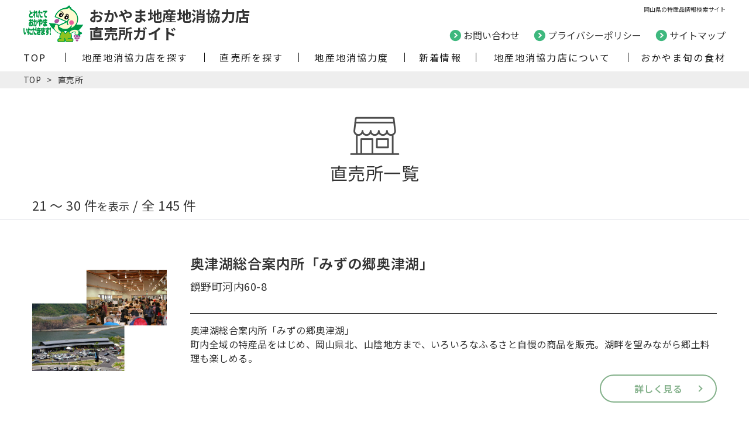

--- FILE ---
content_type: text/html; charset=UTF-8
request_url: https://www.okayama-chisan-chisho.jp/chokubaijo/page/3/
body_size: 12469
content:
<!DOCTYPE html>
<html lang="ja"
prefix="og: https://ogp.me/ns#" >
<head>
<meta charset="UTF-8">
<meta http-equiv="x-dns-prefetch-control" content="on">
<meta name="viewport" content="width=device-width, initial-scale=1">
<link rel="dns-prefetch" href="//cdnjs.cloudflare.com">
<link rel="dns-prefetch" href="//fonts.googleapis.com">
<script src="//cdnjs.cloudflare.com/ajax/libs/lazysizes/5.2.0/lazysizes.min.js"></script>
<script src="//cdnjs.cloudflare.com/ajax/libs/lazysizes/5.2.0/plugins/unveilhooks/ls.unveilhooks.min.js"></script>
<link rel="preconnect" href="//fonts.googleapis.com"><link rel="preconnect" href="//fonts.gstatic.com" crossorigin="anonymous"><link rel="stylesheet" href="//fonts.googleapis.com/css2?family=Noto+Sans+JP:wght@100;300;400;500;600;700;900&amp;family=Noto+Serif+JP:wght@200;300;400;500;600;700;900&amp;display=swap"><title>直売所 | おかやま地産地消協力店直売所ガイド - Page 3</title>
<!-- All in One SEO 4.1.7 -->
<meta name="robots" content="noindex, nofollow, max-image-preview:large" />
<link rel="canonical" href="https://www.okayama-chisan-chisho.jp/chokubaijo/" />
<link rel="prev" href="https://www.okayama-chisan-chisho.jp/chokubaijo/page/2/" />
<link rel="next" href="https://www.okayama-chisan-chisho.jp/chokubaijo/page/4/" />
<meta property="og:locale" content="ja_JP" />
<meta property="og:site_name" content="おかやま地産地消協力店直売所ガイド | 岡山県の特産品情報検索サイト" />
<meta property="og:type" content="website" />
<meta property="og:title" content="直売所 | おかやま地産地消協力店直売所ガイド - Page 3" />
<meta property="og:url" content="https://www.okayama-chisan-chisho.jp/chokubaijo/" />
<meta name="twitter:card" content="summary" />
<meta name="twitter:title" content="直売所 | おかやま地産地消協力店直売所ガイド - Page 3" />
<script type="application/ld+json" class="aioseo-schema">
{"@context":"https:\/\/schema.org","@graph":[{"@type":"WebSite","@id":"https:\/\/www.okayama-chisan-chisho.jp\/#website","url":"https:\/\/www.okayama-chisan-chisho.jp\/","name":"\u304a\u304b\u3084\u307e\u5730\u7523\u5730\u6d88\u5354\u529b\u5e97\u76f4\u58f2\u6240\u30ac\u30a4\u30c9","description":"\u5ca1\u5c71\u770c\u306e\u7279\u7523\u54c1\u60c5\u5831\u691c\u7d22\u30b5\u30a4\u30c8","inLanguage":"ja","publisher":{"@id":"https:\/\/www.okayama-chisan-chisho.jp\/#organization"}},{"@type":"Organization","@id":"https:\/\/www.okayama-chisan-chisho.jp\/#organization","name":"\u304a\u304b\u3084\u307e\u5730\u7523\u5730\u6d88\u5354\u529b\u5e97\u76f4\u58f2\u6240\u30ac\u30a4\u30c9","url":"https:\/\/www.okayama-chisan-chisho.jp\/","logo":{"@type":"ImageObject","@id":"https:\/\/www.okayama-chisan-chisho.jp\/#organizationLogo","url":"https:\/\/www.okayama-chisan-chisho.jp\/wp-content\/uploads\/2022\/02\/favicon.png","width":112,"height":112,"caption":"\u3082\u3082\u3063\u3074\u30fc"},"image":{"@id":"https:\/\/www.okayama-chisan-chisho.jp\/#organizationLogo"}},{"@type":"BreadcrumbList","@id":"https:\/\/www.okayama-chisan-chisho.jp\/chokubaijo\/page\/3\/#breadcrumblist","itemListElement":[{"@type":"ListItem","@id":"https:\/\/www.okayama-chisan-chisho.jp\/#listItem","position":1,"item":{"@type":"WebPage","@id":"https:\/\/www.okayama-chisan-chisho.jp\/","name":"\u30db\u30fc\u30e0","description":"\u5ca1\u5c71\u770c\u306e\u7279\u7523\u54c1\u3084\u540d\u7269\u30b0\u30eb\u30e1\u3092\u4fc3\u9032\u3059\u308b\u305f\u3081\u306b\u3001\u5ca1\u5c71\u770c\u8fb2\u6797\u6c34\u7523\u90e8\u8fb2\u6751\u632f\u8208\u8ab2\u304c\u904b\u55b6\u3059\u308b\u60c5\u5831\u30b5\u30a4\u30c8\u3067\u3059\u3002\u5ca1\u5c71\u770c\u306e\u7279\u7523\u54c1\u30fb\u679c\u7269\u30fb\u91ce\u83dc\u30fb\u6c34\u7523\u7269\u306a\u3069\u3054\u5f53\u5730\u7269\u3092\u6271\u3046\u591a\u304f\u306e\u5730\u7523\u5730\u6d88\u5354\u529b\u5e97\u3092\u3054\u7d39\u4ecb\u3002\u5730\u57df\u3054\u3068\u3067\u691c\u7d22\u3067\u304d\u308b\u306e\u3067\u7c21\u5358\u306b\u7279\u7523\u54c1\u60c5\u5831\u3092\u8abf\u3079\u308b\u3053\u3068\u304c\u3067\u304d\u307e\u3059\u3002 - Page 3","url":"https:\/\/www.okayama-chisan-chisho.jp\/"},"nextItem":"https:\/\/www.okayama-chisan-chisho.jp\/chokubaijo\/page\/3\/#listItem"},{"@type":"ListItem","@id":"https:\/\/www.okayama-chisan-chisho.jp\/chokubaijo\/page\/3\/#listItem","position":2,"item":{"@type":"WebPage","@id":"https:\/\/www.okayama-chisan-chisho.jp\/chokubaijo\/page\/3\/","name":"\u76f4\u58f2\u6240","url":"https:\/\/www.okayama-chisan-chisho.jp\/chokubaijo\/page\/3\/"},"previousItem":"https:\/\/www.okayama-chisan-chisho.jp\/#listItem"}]},{"@type":"CollectionPage","@id":"https:\/\/www.okayama-chisan-chisho.jp\/chokubaijo\/page\/3\/#collectionpage","url":"https:\/\/www.okayama-chisan-chisho.jp\/chokubaijo\/page\/3\/","name":"\u76f4\u58f2\u6240 | \u304a\u304b\u3084\u307e\u5730\u7523\u5730\u6d88\u5354\u529b\u5e97\u76f4\u58f2\u6240\u30ac\u30a4\u30c9 - Page 3","inLanguage":"ja","isPartOf":{"@id":"https:\/\/www.okayama-chisan-chisho.jp\/#website"},"breadcrumb":{"@id":"https:\/\/www.okayama-chisan-chisho.jp\/chokubaijo\/page\/3\/#breadcrumblist"}}]}
</script>
<!-- All in One SEO -->
<link rel='dns-prefetch' href='//yubinbango.github.io' />
<style id='wp-img-auto-sizes-contain-inline-css' type='text/css'>
img:is([sizes=auto i],[sizes^="auto," i]){contain-intrinsic-size:3000px 1500px}
/*# sourceURL=wp-img-auto-sizes-contain-inline-css */
</style>
<!-- <link rel='stylesheet' id='font-awesome-all-css' href='https://www.okayama-chisan-chisho.jp/wp-content/themes/norad-base/assets/lib/font-awesome/css/all.min.css?ver=6.9' type='text/css' media='all' /> -->
<!-- <link rel='stylesheet' id='norad-block-style-css' href='https://www.okayama-chisan-chisho.jp/wp-content/themes/norad-base/plugins/norad-blocks/build/style-index.css?ver=479fa60bb2255f81c9bd43388c068148' type='text/css' media='all' /> -->
<link rel="stylesheet" type="text/css" href="//www.okayama-chisan-chisho.jp/wp-content/cache/wpfc-minified/6m6np87b/g506t.css" media="all"/>
<style id='wp-block-library-inline-css' type='text/css'>
:root{--wp-block-synced-color:#7a00df;--wp-block-synced-color--rgb:122,0,223;--wp-bound-block-color:var(--wp-block-synced-color);--wp-editor-canvas-background:#ddd;--wp-admin-theme-color:#007cba;--wp-admin-theme-color--rgb:0,124,186;--wp-admin-theme-color-darker-10:#006ba1;--wp-admin-theme-color-darker-10--rgb:0,107,160.5;--wp-admin-theme-color-darker-20:#005a87;--wp-admin-theme-color-darker-20--rgb:0,90,135;--wp-admin-border-width-focus:2px}@media (min-resolution:192dpi){:root{--wp-admin-border-width-focus:1.5px}}.wp-element-button{cursor:pointer}:root .has-very-light-gray-background-color{background-color:#eee}:root .has-very-dark-gray-background-color{background-color:#313131}:root .has-very-light-gray-color{color:#eee}:root .has-very-dark-gray-color{color:#313131}:root .has-vivid-green-cyan-to-vivid-cyan-blue-gradient-background{background:linear-gradient(135deg,#00d084,#0693e3)}:root .has-purple-crush-gradient-background{background:linear-gradient(135deg,#34e2e4,#4721fb 50%,#ab1dfe)}:root .has-hazy-dawn-gradient-background{background:linear-gradient(135deg,#faaca8,#dad0ec)}:root .has-subdued-olive-gradient-background{background:linear-gradient(135deg,#fafae1,#67a671)}:root .has-atomic-cream-gradient-background{background:linear-gradient(135deg,#fdd79a,#004a59)}:root .has-nightshade-gradient-background{background:linear-gradient(135deg,#330968,#31cdcf)}:root .has-midnight-gradient-background{background:linear-gradient(135deg,#020381,#2874fc)}:root{--wp--preset--font-size--normal:16px;--wp--preset--font-size--huge:42px}.has-regular-font-size{font-size:1em}.has-larger-font-size{font-size:2.625em}.has-normal-font-size{font-size:var(--wp--preset--font-size--normal)}.has-huge-font-size{font-size:var(--wp--preset--font-size--huge)}.has-text-align-center{text-align:center}.has-text-align-left{text-align:left}.has-text-align-right{text-align:right}.has-fit-text{white-space:nowrap!important}#end-resizable-editor-section{display:none}.aligncenter{clear:both}.items-justified-left{justify-content:flex-start}.items-justified-center{justify-content:center}.items-justified-right{justify-content:flex-end}.items-justified-space-between{justify-content:space-between}.screen-reader-text{border:0;clip-path:inset(50%);height:1px;margin:-1px;overflow:hidden;padding:0;position:absolute;width:1px;word-wrap:normal!important}.screen-reader-text:focus{background-color:#ddd;clip-path:none;color:#444;display:block;font-size:1em;height:auto;left:5px;line-height:normal;padding:15px 23px 14px;text-decoration:none;top:5px;width:auto;z-index:100000}html :where(.has-border-color){border-style:solid}html :where([style*=border-top-color]){border-top-style:solid}html :where([style*=border-right-color]){border-right-style:solid}html :where([style*=border-bottom-color]){border-bottom-style:solid}html :where([style*=border-left-color]){border-left-style:solid}html :where([style*=border-width]){border-style:solid}html :where([style*=border-top-width]){border-top-style:solid}html :where([style*=border-right-width]){border-right-style:solid}html :where([style*=border-bottom-width]){border-bottom-style:solid}html :where([style*=border-left-width]){border-left-style:solid}html :where(img[class*=wp-image-]){height:auto;max-width:100%}:where(figure){margin:0 0 1em}html :where(.is-position-sticky){--wp-admin--admin-bar--position-offset:var(--wp-admin--admin-bar--height,0px)}@media screen and (max-width:600px){html :where(.is-position-sticky){--wp-admin--admin-bar--position-offset:0px}}
/*# sourceURL=wp-block-library-inline-css */
</style><style id='global-styles-inline-css' type='text/css'>
:root{--wp--preset--aspect-ratio--square: 1;--wp--preset--aspect-ratio--4-3: 4/3;--wp--preset--aspect-ratio--3-4: 3/4;--wp--preset--aspect-ratio--3-2: 3/2;--wp--preset--aspect-ratio--2-3: 2/3;--wp--preset--aspect-ratio--16-9: 16/9;--wp--preset--aspect-ratio--9-16: 9/16;--wp--preset--color--black: #000000;--wp--preset--color--cyan-bluish-gray: #abb8c3;--wp--preset--color--white: #ffffff;--wp--preset--color--pale-pink: #f78da7;--wp--preset--color--vivid-red: #cf2e2e;--wp--preset--color--luminous-vivid-orange: #ff6900;--wp--preset--color--luminous-vivid-amber: #fcb900;--wp--preset--color--light-green-cyan: #7bdcb5;--wp--preset--color--vivid-green-cyan: #00d084;--wp--preset--color--pale-cyan-blue: #8ed1fc;--wp--preset--color--vivid-cyan-blue: #0693e3;--wp--preset--color--vivid-purple: #9b51e0;--wp--preset--gradient--vivid-cyan-blue-to-vivid-purple: linear-gradient(135deg,rgb(6,147,227) 0%,rgb(155,81,224) 100%);--wp--preset--gradient--light-green-cyan-to-vivid-green-cyan: linear-gradient(135deg,rgb(122,220,180) 0%,rgb(0,208,130) 100%);--wp--preset--gradient--luminous-vivid-amber-to-luminous-vivid-orange: linear-gradient(135deg,rgb(252,185,0) 0%,rgb(255,105,0) 100%);--wp--preset--gradient--luminous-vivid-orange-to-vivid-red: linear-gradient(135deg,rgb(255,105,0) 0%,rgb(207,46,46) 100%);--wp--preset--gradient--very-light-gray-to-cyan-bluish-gray: linear-gradient(135deg,rgb(238,238,238) 0%,rgb(169,184,195) 100%);--wp--preset--gradient--cool-to-warm-spectrum: linear-gradient(135deg,rgb(74,234,220) 0%,rgb(151,120,209) 20%,rgb(207,42,186) 40%,rgb(238,44,130) 60%,rgb(251,105,98) 80%,rgb(254,248,76) 100%);--wp--preset--gradient--blush-light-purple: linear-gradient(135deg,rgb(255,206,236) 0%,rgb(152,150,240) 100%);--wp--preset--gradient--blush-bordeaux: linear-gradient(135deg,rgb(254,205,165) 0%,rgb(254,45,45) 50%,rgb(107,0,62) 100%);--wp--preset--gradient--luminous-dusk: linear-gradient(135deg,rgb(255,203,112) 0%,rgb(199,81,192) 50%,rgb(65,88,208) 100%);--wp--preset--gradient--pale-ocean: linear-gradient(135deg,rgb(255,245,203) 0%,rgb(182,227,212) 50%,rgb(51,167,181) 100%);--wp--preset--gradient--electric-grass: linear-gradient(135deg,rgb(202,248,128) 0%,rgb(113,206,126) 100%);--wp--preset--gradient--midnight: linear-gradient(135deg,rgb(2,3,129) 0%,rgb(40,116,252) 100%);--wp--preset--font-size--small: 13px;--wp--preset--font-size--medium: 20px;--wp--preset--font-size--large: 36px;--wp--preset--font-size--x-large: 42px;--wp--preset--spacing--20: 0.44rem;--wp--preset--spacing--30: 0.67rem;--wp--preset--spacing--40: 1rem;--wp--preset--spacing--50: 1.5rem;--wp--preset--spacing--60: 2.25rem;--wp--preset--spacing--70: 3.38rem;--wp--preset--spacing--80: 5.06rem;--wp--preset--shadow--natural: 6px 6px 9px rgba(0, 0, 0, 0.2);--wp--preset--shadow--deep: 12px 12px 50px rgba(0, 0, 0, 0.4);--wp--preset--shadow--sharp: 6px 6px 0px rgba(0, 0, 0, 0.2);--wp--preset--shadow--outlined: 6px 6px 0px -3px rgb(255, 255, 255), 6px 6px rgb(0, 0, 0);--wp--preset--shadow--crisp: 6px 6px 0px rgb(0, 0, 0);}:where(.is-layout-flex){gap: 0.5em;}:where(.is-layout-grid){gap: 0.5em;}body .is-layout-flex{display: flex;}.is-layout-flex{flex-wrap: wrap;align-items: center;}.is-layout-flex > :is(*, div){margin: 0;}body .is-layout-grid{display: grid;}.is-layout-grid > :is(*, div){margin: 0;}:where(.wp-block-columns.is-layout-flex){gap: 2em;}:where(.wp-block-columns.is-layout-grid){gap: 2em;}:where(.wp-block-post-template.is-layout-flex){gap: 1.25em;}:where(.wp-block-post-template.is-layout-grid){gap: 1.25em;}.has-black-color{color: var(--wp--preset--color--black) !important;}.has-cyan-bluish-gray-color{color: var(--wp--preset--color--cyan-bluish-gray) !important;}.has-white-color{color: var(--wp--preset--color--white) !important;}.has-pale-pink-color{color: var(--wp--preset--color--pale-pink) !important;}.has-vivid-red-color{color: var(--wp--preset--color--vivid-red) !important;}.has-luminous-vivid-orange-color{color: var(--wp--preset--color--luminous-vivid-orange) !important;}.has-luminous-vivid-amber-color{color: var(--wp--preset--color--luminous-vivid-amber) !important;}.has-light-green-cyan-color{color: var(--wp--preset--color--light-green-cyan) !important;}.has-vivid-green-cyan-color{color: var(--wp--preset--color--vivid-green-cyan) !important;}.has-pale-cyan-blue-color{color: var(--wp--preset--color--pale-cyan-blue) !important;}.has-vivid-cyan-blue-color{color: var(--wp--preset--color--vivid-cyan-blue) !important;}.has-vivid-purple-color{color: var(--wp--preset--color--vivid-purple) !important;}.has-black-background-color{background-color: var(--wp--preset--color--black) !important;}.has-cyan-bluish-gray-background-color{background-color: var(--wp--preset--color--cyan-bluish-gray) !important;}.has-white-background-color{background-color: var(--wp--preset--color--white) !important;}.has-pale-pink-background-color{background-color: var(--wp--preset--color--pale-pink) !important;}.has-vivid-red-background-color{background-color: var(--wp--preset--color--vivid-red) !important;}.has-luminous-vivid-orange-background-color{background-color: var(--wp--preset--color--luminous-vivid-orange) !important;}.has-luminous-vivid-amber-background-color{background-color: var(--wp--preset--color--luminous-vivid-amber) !important;}.has-light-green-cyan-background-color{background-color: var(--wp--preset--color--light-green-cyan) !important;}.has-vivid-green-cyan-background-color{background-color: var(--wp--preset--color--vivid-green-cyan) !important;}.has-pale-cyan-blue-background-color{background-color: var(--wp--preset--color--pale-cyan-blue) !important;}.has-vivid-cyan-blue-background-color{background-color: var(--wp--preset--color--vivid-cyan-blue) !important;}.has-vivid-purple-background-color{background-color: var(--wp--preset--color--vivid-purple) !important;}.has-black-border-color{border-color: var(--wp--preset--color--black) !important;}.has-cyan-bluish-gray-border-color{border-color: var(--wp--preset--color--cyan-bluish-gray) !important;}.has-white-border-color{border-color: var(--wp--preset--color--white) !important;}.has-pale-pink-border-color{border-color: var(--wp--preset--color--pale-pink) !important;}.has-vivid-red-border-color{border-color: var(--wp--preset--color--vivid-red) !important;}.has-luminous-vivid-orange-border-color{border-color: var(--wp--preset--color--luminous-vivid-orange) !important;}.has-luminous-vivid-amber-border-color{border-color: var(--wp--preset--color--luminous-vivid-amber) !important;}.has-light-green-cyan-border-color{border-color: var(--wp--preset--color--light-green-cyan) !important;}.has-vivid-green-cyan-border-color{border-color: var(--wp--preset--color--vivid-green-cyan) !important;}.has-pale-cyan-blue-border-color{border-color: var(--wp--preset--color--pale-cyan-blue) !important;}.has-vivid-cyan-blue-border-color{border-color: var(--wp--preset--color--vivid-cyan-blue) !important;}.has-vivid-purple-border-color{border-color: var(--wp--preset--color--vivid-purple) !important;}.has-vivid-cyan-blue-to-vivid-purple-gradient-background{background: var(--wp--preset--gradient--vivid-cyan-blue-to-vivid-purple) !important;}.has-light-green-cyan-to-vivid-green-cyan-gradient-background{background: var(--wp--preset--gradient--light-green-cyan-to-vivid-green-cyan) !important;}.has-luminous-vivid-amber-to-luminous-vivid-orange-gradient-background{background: var(--wp--preset--gradient--luminous-vivid-amber-to-luminous-vivid-orange) !important;}.has-luminous-vivid-orange-to-vivid-red-gradient-background{background: var(--wp--preset--gradient--luminous-vivid-orange-to-vivid-red) !important;}.has-very-light-gray-to-cyan-bluish-gray-gradient-background{background: var(--wp--preset--gradient--very-light-gray-to-cyan-bluish-gray) !important;}.has-cool-to-warm-spectrum-gradient-background{background: var(--wp--preset--gradient--cool-to-warm-spectrum) !important;}.has-blush-light-purple-gradient-background{background: var(--wp--preset--gradient--blush-light-purple) !important;}.has-blush-bordeaux-gradient-background{background: var(--wp--preset--gradient--blush-bordeaux) !important;}.has-luminous-dusk-gradient-background{background: var(--wp--preset--gradient--luminous-dusk) !important;}.has-pale-ocean-gradient-background{background: var(--wp--preset--gradient--pale-ocean) !important;}.has-electric-grass-gradient-background{background: var(--wp--preset--gradient--electric-grass) !important;}.has-midnight-gradient-background{background: var(--wp--preset--gradient--midnight) !important;}.has-small-font-size{font-size: var(--wp--preset--font-size--small) !important;}.has-medium-font-size{font-size: var(--wp--preset--font-size--medium) !important;}.has-large-font-size{font-size: var(--wp--preset--font-size--large) !important;}.has-x-large-font-size{font-size: var(--wp--preset--font-size--x-large) !important;}
/*# sourceURL=global-styles-inline-css */
</style>
<style id='classic-theme-styles-inline-css' type='text/css'>
/*! This file is auto-generated */
.wp-block-button__link{color:#fff;background-color:#32373c;border-radius:9999px;box-shadow:none;text-decoration:none;padding:calc(.667em + 2px) calc(1.333em + 2px);font-size:1.125em}.wp-block-file__button{background:#32373c;color:#fff;text-decoration:none}
/*# sourceURL=/wp-includes/css/classic-themes.min.css */
</style>
<link rel='stylesheet' id='parent-style-css' href='https://www.okayama-chisan-chisho.jp/wp-content/themes/norad-base/style.css?ver=1.0.4' type='text/css' media='all' />
<link rel='stylesheet' id='child-style-css' href='https://www.okayama-chisan-chisho.jp/wp-content/themes/okayama/style.css?ver=1.0.4' type='text/css' media='all' />
<script type="text/javascript" id="norad-common-js-extra">
/* <![CDATA[ */
var ThemeMod = {"ZIP":"700-8570","ADDRESS":"\u5ca1\u5c71\u5e02\u5317\u533a\u5185\u5c71\u4e0b2-4-6","COLOR":{"BASE":"#63b583","SUB":"#f4f6f5","INNER":"#CFE5D8","PARTS7_1":"#87d7c4","PARTS7_2":"#d1d5d2"},"COLOR_LIST":[{"name":"\u30d9\u30fc\u30b9\u30ab\u30e9\u30fc","color":"#63b583"},{"name":"\u30b5\u30d6\u30ab\u30e9\u30fc","color":"#f4f6f5"},{"name":"\u30a4\u30f3\u30ca\u30fc\u30ab\u30e9\u30fc","color":"#CFE5D8"},{"name":"\u30d1\u30cd\u30eb\u80cc\u666f\uff11","color":"#87d7c4"},{"name":"\u30d1\u30cd\u30eb\u80cc\u666f\uff12","color":"#d1d5d2"}],"STYLES":[{"name":"title-type1","label":"\u30bf\u30a4\u30d71","isDefault":true},{"name":"title-type2","label":"\u30bf\u30a4\u30d72"},{"name":"title-type3","label":"\u30bf\u30a4\u30d73"},{"name":"title-type4","label":"\u30bf\u30a4\u30d74"},{"name":"title-type5","label":"\u30bf\u30a4\u30d75"},{"name":"title-type6","label":"\u30bf\u30a4\u30d76"}],"CONTACT_TYPE":"default"};
//# sourceURL=norad-common-js-extra
/* ]]> */
</script>
<script type="text/javascript" src="https://www.okayama-chisan-chisho.jp/wp-content/themes/norad-base/assets/js/header_common.js?ver=1.0.4" id="norad-common-js"></script>
<script src='//www.okayama-chisan-chisho.jp/wp-content/cache/wpfc-minified/debtjwq0/wqd.js' type="text/javascript"></script>
<!-- <script type="text/javascript" src="https://www.okayama-chisan-chisho.jp/wp-content/themes/norad-base/assets/js/contactform.js?ver=1.0.4" id="norad-form-valid-js"></script> -->
<script type="text/javascript" src="https://yubinbango.github.io/yubinbango/yubinbango.js?ver=1.0.4" id="norad-form-zip-js"></script>
<style>
* {
--root-norad-bg-color:#ffffff;
--root-norad-base-color1:#63b583;
--root-norad-base-color2:#D4EBFA;
--root-norad-base-color3:#eeeeee;
--root-norad-base-color4:#f4f6f5;
--root-norad-base-color5:#87d7c4;
--root-norad-base-color6:#d1d5d2;
--root-norad-footer-color:#63b583;
--root-norad-menu-color1:#f9f4f3E6;
--root-norad-menu-color2:#f9f4f3E6;
--root-norad-menu-color1n:#f9f4f3;
--root-norad-menu-color2n:#f9f4f3;
--root-norad-button-color1:#1a1a1a;
--root-norad-button-color2:#84b18b;
--root-norad-button-color3:#84b18b;
--root-norad-button-color4:#1a1a1a;
--root-norad-button-color5:#63b583;
--root-norad-button-color6:#84b18b;
--root-norad-text-base:#333333;
--root-norad-text-sub:#02489A;
--root-norad-text-sub2:#63b583;
--root-norad-text-contact:#63b583;
--root-norad-work-cat-label:#e7e7e7;
--root-norad-staff-border:#333333;
}
/* 背景 */
body,#app {
background-color:var(--root-norad-bg-color);
color: var(--root-norad-text-base);
}
</style>
<link rel="icon" href="https://www.okayama-chisan-chisho.jp/wp-content/uploads/2022/02/cropped-favicon-1-32x32.png" sizes="32x32" />
<link rel="icon" href="https://www.okayama-chisan-chisho.jp/wp-content/uploads/2022/02/cropped-favicon-1-192x192.png" sizes="192x192" />
<link rel="apple-touch-icon" href="https://www.okayama-chisan-chisho.jp/wp-content/uploads/2022/02/cropped-favicon-1-180x180.png" />
<meta name="msapplication-TileImage" content="https://www.okayama-chisan-chisho.jp/wp-content/uploads/2022/02/cropped-favicon-1-270x270.png" />
<!--
<link rel="stylesheet" href="https://cdnjs.cloudflare.com/ajax/libs/baguettebox.js/1.11.1/baguetteBox.min.css">
<link href="https://unpkg.com/tailwindcss@^2/dist/tailwind.css" rel="stylesheet">
<link rel="stylesheet" href="https://www.okayama-chisan-chisho.jp/wp-content/themes/norad-base/assets/css/editor.css">
-->
<link rel="stylesheet" href="https://cdnjs.cloudflare.com/ajax/libs/font-awesome/6.0.0-beta2/css/solid.min.css">
<!-- <link rel="stylesheet" href="https://www.okayama-chisan-chisho.jp/wp-content/themes/norad-base/assets/lib/drawer/css/drawer.min.css"> -->
<!-- <link rel="stylesheet" href="https://www.okayama-chisan-chisho.jp/wp-content/themes/norad-base/assets/lib/slick/slick.css"> -->
<!-- <link rel="stylesheet" href="https://www.okayama-chisan-chisho.jp/wp-content/themes/norad-base/assets/lib/slick/slick-theme.css"> -->
<!-- <link rel="stylesheet" href="https://www.okayama-chisan-chisho.jp/wp-content/themes/norad-base/assets/css/tailwind.min.css"> -->
<!-- <link rel="stylesheet" href="https://www.okayama-chisan-chisho.jp/wp-content/themes/norad-base/assets/css/common.css"> -->
<!-- <link rel="stylesheet" href="https://www.okayama-chisan-chisho.jp/wp-content/themes/okayama/assets/css/common.css?ver=1.0.4"> -->
<link rel="stylesheet" type="text/css" href="//www.okayama-chisan-chisho.jp/wp-content/cache/wpfc-minified/d62q62ur/wqd.css" media="all"/>
<!-- Google Tag Manager -->
<script>(function(w,d,s,l,i){w[l]=w[l]||[];w[l].push({'gtm.start':
new Date().getTime(),event:'gtm.js'});var f=d.getElementsByTagName(s)[0],
j=d.createElement(s),dl=l!='dataLayer'?'&l='+l:'';j.async=true;j.src=
'https://www.googletagmanager.com/gtm.js?id='+i+dl;f.parentNode.insertBefore(j,f);
})(window,document,'script','dataLayer','GTM-TFQ56XV');</script>
<!-- End Google Tag Manager --></head>
<body class="archive paged post-type-archive post-type-archive-chokubaijo paged-3 post-type-paged-3 wp-theme-norad-base wp-child-theme-okayama">
<!-- Google Tag Manager (noscript) -->
<noscript><iframe src="https://www.googletagmanager.com/ns.html?id=GTM-TFQ56XV"
height="0" width="0" style="display:none;visibility:hidden"></iframe></noscript>
<!-- End Google Tag Manager (noscript) -->
<div id="app" class="drawer drawer--right font-base bg-gray-light customize-bg_color">
<div class="container w-full description absolute md:pt-2 top-0 left-0">
<h1 class="inner w-1200 font-10 md:text-right pl-3 md:pl-0">岡山県の特産品情報検索サイト</h1>
</div>
<header id="header" class="hidden w-full lg:block header md:pt-2 pb-12">
<div class="container w-full">
<div class="inner w-1200 logo-area flex">
<div class="w-1/2">
<a href="https://www.okayama-chisan-chisho.jp/" class="font-medium text-black flex items-center">
<img class="mr-2" src="https://www.okayama-chisan-chisho.jp/wp-content/themes/okayama/assets/img/logo/logo.png" alt="ロゴ">
<div class="caption font-bold font-25">
おかやま地産地消協力店<br>
直売所ガイド
</div>
</a>
</div>
<div class="w-1/2 flex justify-end items-end">
<a class="dot-arrow mr-6" href="https://www.okayama-chisan-chisho.jp/contact">お問い合わせ</a>
<a class="dot-arrow mr-6" href="https://www.okayama-chisan-chisho.jp/privacy-policy">プライバシーポリシー</a>
<a class="dot-arrow" href="https://www.okayama-chisan-chisho.jp/sitemap">サイトマップ</a>
</div>
</div>
</div>
<div class="container w-full bg-white fixed-menu z-10">
<div class="inner w-1200">
<div class="flex justify-between items-center py-2 w-full py-4 h-full">
<div class="h-full flex w-full">
<nav class="hidden lg:block header-nav__wrap"><ul id="menu-menu" class="menu header-nav"><li id="menu-item-8599" class="menu-item menu-item-type-custom menu-item-object-custom menu-item-home menu-item-8599 header-nav__item"><a href="https://www.okayama-chisan-chisho.jp/" class="header-nav__link whitespace-nowrap">TOP</a></li>
<li id="menu-item-8705" class="menu-item menu-item-type-custom menu-item-object-custom menu-item-home menu-item-8705 header-nav__item"><a href="https://www.okayama-chisan-chisho.jp/#search1" class="header-nav__link whitespace-nowrap">地産地消協力店を探す</a></li>
<li id="menu-item-8704" class="menu-item menu-item-type-custom menu-item-object-custom menu-item-home menu-item-8704 header-nav__item"><a href="https://www.okayama-chisan-chisho.jp/#search2" class="header-nav__link whitespace-nowrap">直売所を探す</a></li>
<li id="menu-item-8604" class="menu-item menu-item-type-post_type menu-item-object-page menu-item-8604 header-nav__item"><a href="https://www.okayama-chisan-chisho.jp/kyouryokudo/" class="header-nav__link whitespace-nowrap">地産地消協力度</a></li>
<li id="menu-item-8605" class="menu-item menu-item-type-taxonomy menu-item-object-category menu-item-8605 header-nav__item"><a href="https://www.okayama-chisan-chisho.jp/blog/new-info/" class="header-nav__link whitespace-nowrap">新着情報</a></li>
<li id="menu-item-8793" class="menu-item menu-item-type-post_type menu-item-object-page menu-item-8793 header-nav__item"><a href="https://www.okayama-chisan-chisho.jp/chisan-chisho/" class="header-nav__link whitespace-nowrap">地産地消協力店について</a></li>
<li id="menu-item-8608" class="menu-item menu-item-type-post_type_archive menu-item-object-syun menu-item-8608 header-nav__item"><a href="https://www.okayama-chisan-chisho.jp/syun/" class="header-nav__link whitespace-nowrap">おかやま旬の食材</a></li>
</ul></nav>                </div>
</div>
</div>
</div>
</header>
<a href="https://www.okayama-chisan-chisho.jp/" class="header__logo lg:hidden font-medium text-black flex items-center">
<img src="https://www.okayama-chisan-chisho.jp/wp-content/themes/okayama/assets/img/logo/logo.png" alt="ロゴ">
<div class="caption font-18 ml-2">
おかやま地産地消協力店<br>
直売所ガイド
</div>
</a>
<button type="button" class="drawer-toggle drawer-hamburger bg-secondary">
<span class="sr-only">toggle navigation</span>
<span class="drawer-hamburger-icon"></span>
<span class="drawer-hamburger-text text-xs open-text">MENU</span>
<span class="drawer-hamburger-text text-xs close-text">CLOSE</span>
</button>
<div class="drawer-overlay"></div>
<nav class="drawer-nav">
<div class="drawer-menu">
<div class="inner">
<ul class="flex flex-col justify-between w-full">
<li class="menu-item menu-item-type-custom menu-item-object-custom menu-item-home menu-item-8599 "><a href="https://www.okayama-chisan-chisho.jp/" class="whitespace-nowrap ">TOP</a></li>
<li class="menu-item menu-item-type-custom menu-item-object-custom menu-item-home menu-item-8705 "><a href="https://www.okayama-chisan-chisho.jp/#search1" class="whitespace-nowrap ">地産地消協力店を探す</a></li>
<li class="menu-item menu-item-type-custom menu-item-object-custom menu-item-home menu-item-8704 "><a href="https://www.okayama-chisan-chisho.jp/#search2" class="whitespace-nowrap ">直売所を探す</a></li>
<li class="menu-item menu-item-type-post_type menu-item-object-page menu-item-8604 "><a href="https://www.okayama-chisan-chisho.jp/kyouryokudo/" class="whitespace-nowrap ">地産地消協力度</a></li>
<li class="menu-item menu-item-type-taxonomy menu-item-object-category menu-item-8605 "><a href="https://www.okayama-chisan-chisho.jp/blog/new-info/" class="whitespace-nowrap ">新着情報</a></li>
<li class="menu-item menu-item-type-post_type menu-item-object-page menu-item-8793 "><a href="https://www.okayama-chisan-chisho.jp/chisan-chisho/" class="whitespace-nowrap ">地産地消協力店について</a></li>
<li class="menu-item menu-item-type-post_type_archive menu-item-object-syun menu-item-8608 "><a href="https://www.okayama-chisan-chisho.jp/syun/" class="whitespace-nowrap ">おかやま旬の食材</a></li>
</ul>
<div class="pt-8">
<ul class="pl-5">
<li class="mb-2"><a class="dot-arrow" href="https://www.okayama-chisan-chisho.jp/contact">お問い合わせ</a></li>
<li class="mb-2"><a class="dot-arrow" href="https://www.okayama-chisan-chisho.jp/privacy-policy">プライバシーポリシー</a></li>
<li class="mb-2"><a class="dot-arrow" href="https://www.okayama-chisan-chisho.jp/sitemap">サイトマップ</a></li>
</ul>
</div>
</div>
</div>
</nav>    <!--
<div class="hero_subpage flex justify-center items-center bg-cover bg-center bg-no-repeat lazyload" data-bg="" style="background-color: #eee;">
<h1 class="hero_title text-2xl md:text-4xl tracking-widest font-bold px-4 max-letter__dotted" data-max="32" data-title="">
直売所    </h1>
</div>
-->
<main id="main" class="main" role="main">
<nav class="container w-full bg-gray3 font-12 md:font-14" data-type="archive">
<ol class="inner w-1200 breadcrumbs">
<li><a href="https://www.okayama-chisan-chisho.jp">TOP</a></li>
<li>直売所</li>
</ol>
</nav>
<div class="archive">
<div class="shops-content">
<div class="container pt-12">
<div class="text-center"><img class="mb-2 w-16 md:w-auto" src="https://www.okayama-chisan-chisho.jp/wp-content/themes/okayama/assets/img/pages/top/icon_shop5.png?v=1.0.4" alt="直売所"></div>
<h2 class="font-20 md:font-30 text-center">直売所一覧</h2>
<div class="pt-4 pb-2 font-22">
21 〜 30 件<span class="font-18">を表示</span> / 全 145 件
</div>
</div>
<hr>
<div class="container">
<div class="shops-list md:pt-8 px-4 md:px-0">
<div class="entry md:flex py-6">
<div class="pic mb-4 md:mb-0"><div class="img-bloc" style="background-image:url('https://www.okayama-chisan-chisho.jp/wp-content/uploads/2019/10/picC38-400x300.jpg');"></div></div>
<div class="info md:pl-10">
<h4 class="font-20 md:font-24 font-semi md:mb-2">奥津湖総合案内所「みずの郷奥津湖」</h4>
<div class="addr font-18">鏡野町河内60-8</div>
<hr class="my-3 md:mb-4 md:mt-8 border-black">
<div class="promo mb-4">奥津湖総合案内所「みずの郷奥津湖」<br />
町内全域の特産品をはじめ、岡山県北、山陰地方まで、いろいろなふるさと自慢の商品を販売。湖畔を望みながら郷土料理も楽しめる。</div>
<div class="button-block text-center md:text-right">
<a href="https://www.okayama-chisan-chisho.jp/chokubaijo/%e5%a5%a5%e6%b4%a5%e6%b9%96%e7%b7%8f%e5%90%88%e6%a1%88%e5%86%85%e6%89%80%e3%80%8c%e3%81%bf%e3%81%9a%e3%81%ae%e9%83%b7%e5%a5%a5%e6%b4%a5%e6%b9%96%e3%80%8d/" class="btn btn-slim style3 font-semi">詳しく見る</a>
</div>
</div>
</div>
<div class="entry md:flex py-6">
<div class="pic mb-4 md:mb-0"><div class="img-bloc" style="background-image:url('https://www.okayama-chisan-chisho.jp/wp-content/uploads/2019/10/7f217fd1e80277df3feb2b4e3e6fb822-400x300.jpg');"></div></div>
<div class="info md:pl-10">
<h4 class="font-20 md:font-24 font-semi md:mb-2">道の駅「奥津温泉」ふるさと物産館</h4>
<div class="addr font-18">鏡野町奥津463</div>
<hr class="my-3 md:mb-4 md:mt-8 border-black">
<div class="promo mb-4">奥津温泉街が見下ろせる高台にあり、地元農産物をはじめ、おみやげもの、民芸品、花など四季を通じて楽しめます。毎月第１日曜日は青空市うまいもん開催。</div>
<div class="button-block text-center md:text-right">
<a href="https://www.okayama-chisan-chisho.jp/chokubaijo/%e9%81%93%e3%81%ae%e9%a7%85%e3%80%8c%e5%a5%a5%e6%b4%a5%e6%b8%a9%e6%b3%89%e3%80%8d/" class="btn btn-slim style3 font-semi">詳しく見る</a>
</div>
</div>
</div>
<div class="entry md:flex py-6">
<div class="pic mb-4 md:mb-0"><div class="img-bloc" style="background-image:url('https://www.okayama-chisan-chisho.jp/wp-content/uploads/2019/10/picC36-400x300.jpg');"></div></div>
<div class="info md:pl-10">
<h4 class="font-20 md:font-24 font-semi md:mb-2">鏡野町物産館「夢広場」</h4>
<div class="addr font-18">鏡野町円宗寺233</div>
<hr class="my-3 md:mb-4 md:mt-8 border-black">
<div class="promo mb-4">農家の方が一生懸命育てた新鮮な野菜等を安価で販売。地元産ならではの素朴感が来客者に大好評。毎年、春秋の「味覚祭」（5月、11月）を開催。</div>
<div class="button-block text-center md:text-right">
<a href="https://www.okayama-chisan-chisho.jp/chokubaijo/%e9%8f%a1%e9%87%8e%e7%94%ba%e7%89%a9%e7%94%a3%e9%a4%a8%e3%80%8c%e5%a4%a2%e5%ba%83%e5%a0%b4%e3%80%8d/" class="btn btn-slim style3 font-semi">詳しく見る</a>
</div>
</div>
</div>
<div class="entry md:flex py-6">
<div class="pic mb-4 md:mb-0"><div class="img-bloc" style="background-image:url('https://www.okayama-chisan-chisho.jp/wp-content/uploads/2019/10/外観【新庄村】1-400x300.jpg');"></div></div>
<div class="info md:pl-10">
<h4 class="font-20 md:font-24 font-semi md:mb-2">道の駅がいせん桜 新庄宿</h4>
<div class="addr font-18">新庄村向河原2190-1</div>
<hr class="my-3 md:mb-4 md:mt-8 border-black">
<div class="promo mb-4">ひめのもちの加工施設を併設し、バラエティに富んだひめのもちを販売する道の駅として有名。平成30年4月にリニューアルオープン。源流のおいしい空気の中で一休みしませんか！</div>
<div class="button-block text-center md:text-right">
<a href="https://www.okayama-chisan-chisho.jp/chokubaijo/%e9%81%93%e3%81%ae%e9%a7%85%e3%81%8c%e3%81%84%e3%81%9b%e3%82%93%e6%a1%9c-%e6%96%b0%e5%ba%84%e5%ae%bf/" class="btn btn-slim style3 font-semi">詳しく見る</a>
</div>
</div>
</div>
<div class="entry md:flex py-6">
<div class="pic mb-4 md:mb-0"><div class="img-bloc" style="background-image:url('https://www.okayama-chisan-chisho.jp/wp-content/uploads/2019/10/picC34-400x300.jpg');"></div></div>
<div class="info md:pl-10">
<h4 class="font-20 md:font-24 font-semi md:mb-2">ふるさと旬味 あいだ館</h4>
<div class="addr font-18">美作市尾谷2288-1</div>
<hr class="my-3 md:mb-4 md:mt-8 border-black">
<div class="promo mb-4">地元の人達が愛情いっぱいに育てた野菜とフルーツの素材を活かし、菓子づくりにこだわったふるさと“英田”の特産品をご賞味あれ！</div>
<div class="button-block text-center md:text-right">
<a href="https://www.okayama-chisan-chisho.jp/chokubaijo/%e3%81%b5%e3%82%8b%e3%81%95%e3%81%a8%e6%97%ac%e5%91%b3-%e3%81%82%e3%81%84%e3%81%a0%e9%a4%a8/" class="btn btn-slim style3 font-semi">詳しく見る</a>
</div>
</div>
</div>
<div class="entry md:flex py-6">
<div class="pic mb-4 md:mb-0"><div class="img-bloc" style="background-image:url('https://www.okayama-chisan-chisho.jp/wp-content/uploads/2019/10/picC33-400x300.jpg');"></div></div>
<div class="info md:pl-10">
<h4 class="font-20 md:font-24 font-semi md:mb-2">作東吉野きんちゃい館</h4>
<div class="addr font-18">美作市豆田450-1</div>
<hr class="my-3 md:mb-4 md:mt-8 border-black">
<div class="promo mb-4">山野草が豊富にあります。毎月第２土曜日は作東吉野きんちゃい朝市を開催。</div>
<div class="button-block text-center md:text-right">
<a href="https://www.okayama-chisan-chisho.jp/chokubaijo/%e4%bd%9c%e6%9d%b1%e5%90%89%e9%87%8e%e3%81%8d%e3%82%93%e3%81%a1%e3%82%83%e3%81%84%e9%a4%a8/" class="btn btn-slim style3 font-semi">詳しく見る</a>
</div>
</div>
</div>
<div class="entry md:flex py-6">
<div class="pic mb-4 md:mb-0"><div class="img-bloc" style="background-image:url('https://www.okayama-chisan-chisho.jp/wp-content/uploads/2019/10/picC31-400x300.jpg');"></div></div>
<div class="info md:pl-10">
<h4 class="font-20 md:font-24 font-semi md:mb-2">道の駅「彩菜茶屋」</h4>
<div class="addr font-18">美作市明見167</div>
<hr class="my-3 md:mb-4 md:mt-8 border-black">
<div class="promo mb-4">地元農家の方が心を込め、丹誠込めて栽培した季節の野菜・果物・花・加工品を彩り豊かに並べています。食堂の黒豆うどん、バラ寿司定食が人気メニューです。</div>
<div class="button-block text-center md:text-right">
<a href="https://www.okayama-chisan-chisho.jp/chokubaijo/%e9%81%93%e3%81%ae%e9%a7%85%e3%80%8c%e5%bd%a9%e8%8f%9c%e8%8c%b6%e5%b1%8b%e3%80%8d/" class="btn btn-slim style3 font-semi">詳しく見る</a>
</div>
</div>
</div>
<div class="entry md:flex py-6">
<div class="pic mb-4 md:mb-0"><div class="img-bloc" style="background-image:url('https://www.okayama-chisan-chisho.jp/wp-content/uploads/2019/10/picC30-400x300.jpg');"></div></div>
<div class="info md:pl-10">
<h4 class="font-20 md:font-24 font-semi md:mb-2">愛の村パーク</h4>
<div class="addr font-18">美作市後山1872</div>
<hr class="my-3 md:mb-4 md:mt-8 border-black">
<div class="promo mb-4">美しい大自然の中でのんびりと過ごすことの出来る、愛の村パークにぜひおこしください。自然と健康を一番に考えて栽培した農作物を販売しています。</div>
<div class="button-block text-center md:text-right">
<a href="https://www.okayama-chisan-chisho.jp/chokubaijo/%e6%84%9b%e3%81%ae%e6%9d%91%e3%83%91%e3%83%bc%e3%82%af/" class="btn btn-slim style3 font-semi">詳しく見る</a>
</div>
</div>
</div>
<div class="entry md:flex py-6">
<div class="pic mb-4 md:mb-0"><div class="img-bloc" style="background-image:url('https://www.okayama-chisan-chisho.jp/wp-content/uploads/2019/10/picC29-400x300.jpg');"></div></div>
<div class="info md:pl-10">
<h4 class="font-20 md:font-24 font-semi md:mb-2">東粟倉工房こぶし庵</h4>
<div class="addr font-18">美作市後山1431-1</div>
<hr class="my-3 md:mb-4 md:mt-8 border-black">
<div class="promo mb-4">東粟倉の米と水で作る餅、和菓子の商品を販売しています。飲食コーナーでは、地元名産のそうめんやうどんもあり、休憩することができます。</div>
<div class="button-block text-center md:text-right">
<a href="https://www.okayama-chisan-chisho.jp/chokubaijo/%e6%9d%b1%e7%b2%9f%e5%80%89%e5%b7%a5%e6%88%bf%e3%81%93%e3%81%b6%e3%81%97%e5%ba%b5/" class="btn btn-slim style3 font-semi">詳しく見る</a>
</div>
</div>
</div>
<div class="entry md:flex py-6">
<div class="pic mb-4 md:mb-0"><div class="img-bloc" style="background-image:url('https://www.okayama-chisan-chisho.jp/wp-content/uploads/2019/10/C26-1-400x156.jpg');"></div></div>
<div class="info md:pl-10">
<h4 class="font-20 md:font-24 font-semi md:mb-2">ひるぜん農園</h4>
<div class="addr font-18">真庭市蒜山下福田462</div>
<hr class="my-3 md:mb-4 md:mt-8 border-black">
<div class="promo mb-4">とうもろこしを中心に高原野菜、蒜山米、蒜山ひめのもちを取扱いさせていただいております。通信販売での取扱いもございます。</div>
<div class="button-block text-center md:text-right">
<a href="https://www.okayama-chisan-chisho.jp/chokubaijo/%e3%81%b2%e3%82%8b%e3%81%9c%e3%82%93%e8%be%b2%e5%9c%92/" class="btn btn-slim style3 font-semi">詳しく見る</a>
</div>
</div>
</div>
</div>
</div>
<!-- ページネーション -->
<div class="pager flex justify-center">
<a href="https://www.okayama-chisan-chisho.jp/chokubaijo/" class="pager__numbers first"><svg xmlns="http://www.w3.org/2000/svg" width="1em" height="1em" viewBox="0 0 24 24"
fill="none" stroke="currentColor" stroke-width="2"
stroke-linecap="round" stroke-linejoin="round"
style="display: inline-block;">
<path d="M11 17l-5-5 5-5M18 17l-5-5 5-5"/>
</svg></a>
<a href="https://www.okayama-chisan-chisho.jp/chokubaijo/page/2/" class="pager__numbers prev">前へ</a>
<a href="https://www.okayama-chisan-chisho.jp/chokubaijo/" class="pager__numbers">1</a>
<a href="https://www.okayama-chisan-chisho.jp/chokubaijo/page/2/" class="pager__numbers">2</a>
<a href="https://www.okayama-chisan-chisho.jp/chokubaijo/page/3/" class="pager__numbers pager__numbers--active">3</a>
<a href="https://www.okayama-chisan-chisho.jp/chokubaijo/page/4/" class="pager__numbers">4</a>
<a href="https://www.okayama-chisan-chisho.jp/chokubaijo/page/5/" class="pager__numbers">5</a>
<a href="https://www.okayama-chisan-chisho.jp/chokubaijo/page/4/" class="pager__numbers next">次へ</a>
<a href="https://www.okayama-chisan-chisho.jp/chokubaijo/page/15/" class="pager__numbers last"><svg xmlns="http://www.w3.org/2000/svg" width="1em" height="1em" viewBox="0 0 24 24"
fill="none" stroke="currentColor" stroke-width="2"
stroke-linecap="round" stroke-linejoin="round"
style="display: inline-block;">
<path d="M13 17l5-5-5-5M6 17l5-5-5-5"/>
</svg></a>
</div>
<div class="text-center py-4">
<span class="font-bold">3</span>/15 ページ
</div>
</div>
</div>
</main>
<footer class="pb-8 md:pb-16 pt-5 md:pt-8 footer">
<div class="container text-white">
<div class="footer-logo-block mt-4 mb-4 md:text-left">
<a href="https://www.okayama-chisan-chisho.jp/" class="font-20 md:font-32 font-medium footer__logo">
岡山県 農林水産部 農村振興課
</a>
</div>
<div class="mb-2">
<div class="w-full">
<ul class="mb-4 md:mb-8">
<li class="md:mb-4">〒700-8570 岡山市北区内山下2-4-6</li>
<li>TEL. 086-226-7442（直通）</li>
<li>FAX. 086-224-1109</li>
<li>E-Mail：noson@pref.okayama.lg.jp</li>
</ul>
</div>
</div>
<div class="md:flex ls-0 palt">
<div class="mb-4 md:mb-2 md:mr-6">
当ホームページ「おかやま地産地消協力店」へのリンクはご自由に行ってくださって結構です。<br>
リンクの際に必要であれば、こちらのバナーをお使いください。
</div>
<div class="mb-2">
<img class="w-52 md:w-auto" src="https://www.okayama-chisan-chisho.jp/wp-content/themes/okayama/assets/img/banner/banner_okayama.png?v=1.0.4" alt="おかやま地産地消バナー">
</div>
</div>
</div>
</footer>
<div class="py-4 footer-copy text-center bg-white palt">
&copy;ALL RIGHT RESERVED おかやま地産地消協力店直売所ガイド 2021</div>
<div class="floating-btn">
<a href="#" class="floating-btn__item">
<img src="https://www.okayama-chisan-chisho.jp/wp-content/themes/okayama/assets/img/icons/to_top.png"  alt="トップへ">
</a>
</div>
<!--
<div class="footer-floating-btn fixed md:hidden flex bottom-0 z-50 w-full">
<a href="tel:086-226-7442" class="tel" style="width:50%">
<span class="inner">
<img src="https://www.okayama-chisan-chisho.jp/wp-content/themes/okayama/assets/img/icons/icon_tel.png"  alt="電話発信">
<span class="text">
タップで番号を表示
</span>
</span>
</a>
<a href="https://www.okayama-chisan-chisho.jp/contact" class="form" style="width:50%">
<span class="inner">
<img src="https://www.okayama-chisan-chisho.jp/wp-content/themes/okayama/assets/img/icons/icon_contact.png" alt="お問い合わせ">
<span class="text ">
お問い合わせ
</span>
</span>
</a>
<a href="https://www.okayama-chisan-chisho.jp/#" class="line">
<span class="inner">
<img src="https://www.okayama-chisan-chisho.jp/wp-content/themes/okayama/assets/img/icons/icon_line.png" alt="Line">
<span class="text">
LINEで相談する
</span>
</span>
</a>
</div>
-->
<script src="https://cdnjs.cloudflare.com/ajax/libs/jquery/3.4.1/jquery.min.js"></script>
<script src="https://cdn.jsdelivr.net/gh/alpinejs/alpine@v1.9.8/dist/alpine.js" defer></script>
<script src="https://www.okayama-chisan-chisho.jp/wp-content/themes/norad-base/assets/lib/slick/slick.min.js"></script>
<script src="https://cdnjs.cloudflare.com/ajax/libs/font-awesome/6.0.0-beta2/js/solid.min.js"></script>
<script src="https://www.okayama-chisan-chisho.jp/wp-content/themes/okayama/assets/js/common.js?v=1.0.4"></script>
<script>
window.addEventListener('load', function(event) {
jQuery(function($){
$(".slide-point-overlay").on("click",function(){
$(this).hide();
});
});
});
</script>
<script type="speculationrules">
{"prefetch":[{"source":"document","where":{"and":[{"href_matches":"/*"},{"not":{"href_matches":["/wp-*.php","/wp-admin/*","/wp-content/uploads/*","/wp-content/*","/wp-content/plugins/*","/wp-content/themes/okayama/*","/wp-content/themes/norad-base/*","/*\\?(.+)"]}},{"not":{"selector_matches":"a[rel~=\"nofollow\"]"}},{"not":{"selector_matches":".no-prefetch, .no-prefetch a"}}]},"eagerness":"conservative"}]}
</script>
</div>
</body>
</html><!-- WP Fastest Cache file was created in 0.17949318885803 seconds, on 17-01-26 8:25:26 -->